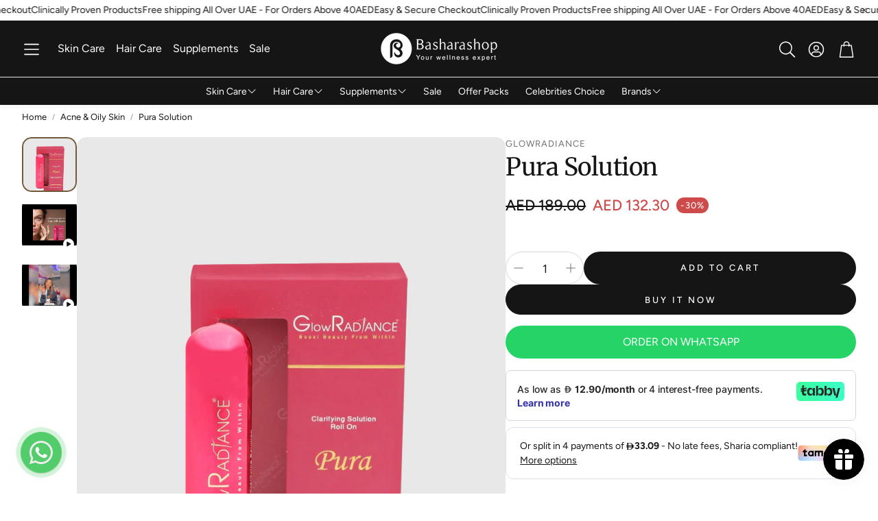

--- FILE ---
content_type: text/plain; charset=utf-8
request_url: https://checkout.tabby.ai/widgets/api/web
body_size: -28
content:
{"aid":"m_7d281f15-a910-4ab3-9e42-7d15543b39c7","experiments":{"entity_id":"b6b30d26-2ad2-4033-9924-1655d529bffe"}}